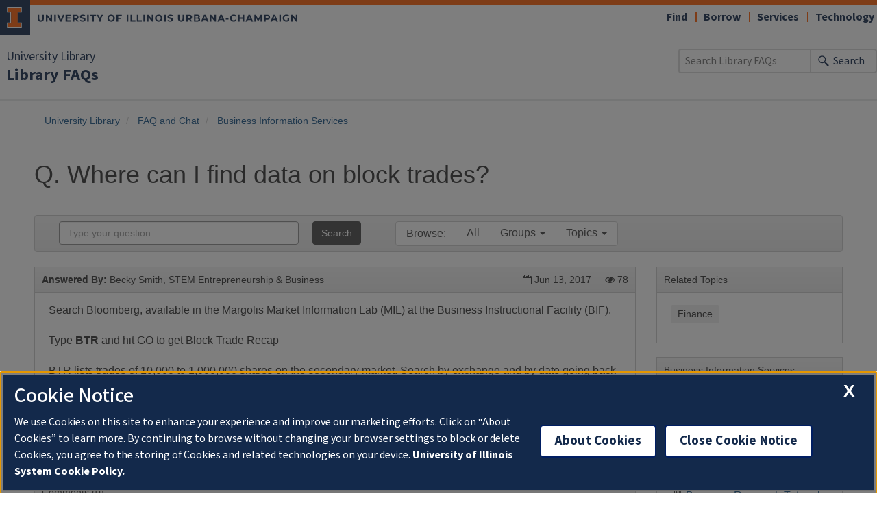

--- FILE ---
content_type: text/html;charset=UTF-8
request_url: https://faq.library.illinois.edu/business/faq/84169
body_size: 5201
content:
<!DOCTYPE html>
<html lang="en">
<head>
	<meta charset="utf-8">
	<meta http-equiv="X-UA-Compatible" content="IE=Edge">
	<meta name="viewport" content="width=device-width, initial-scale=1, shrink-to-fit=no">
	<link rel="shortcut icon" href="/favicon.ico" type="image/x-icon"/>

    
    

    <link rel="stylesheet" media="screen" href="https://netdna.bootstrapcdn.com/font-awesome/4.7.0/css/font-awesome.min.css" />
	<link rel="stylesheet" media="screen" href="https://static-assets-us.libanswers.com/css2.78.7/dist/LibAnswers_public.min.css" />

    <title>
        Where can I find data on block trades? - FAQ and Chat
    </title>

	<style>
                    
                
    </style>

    <link rel="stylesheet" media="print" href="https://static-assets-us.libanswers.com/css2.78.7/dist/la_print.min.css" />


    <script src="https://static-assets-us.libanswers.com/js2.78.7/dist/jquery.min.js"></script>
    <script src="https://static-assets-us.libanswers.com/js2.78.7/dist/LibAnswers_public.min.js"></script>
    <script>
var springSpace = springSpace || {};
springSpace.la = springSpace.la || {};
springSpace.la.Page = {
    iid: 1306,
    group_id: 1916,
    faq_id: 84169,
    qlog_id: 0,
    auth_id: 0
};
</script>

    <link rel="dns-prefetch" href="https://cdn.toolkit.illinois.edu">
<link rel="icon" href="https://cdn.brand.illinois.edu/favicon.ico">
<link rel="stylesheet" href="https://cdn.toolkit.illinois.edu/3/toolkit.css">
<script type="module" blocking="render" src="https://cdn.toolkit.illinois.edu/3/toolkit.js"></script>


<!-- OneTrust -->
<script src="https://onetrust.techservices.illinois.edu/scripttemplates/otSDKStub.js" type="text/javascript" charset="UTF-8" data-domain-script="26be7d61-2017-4ea7-8a8b-8f1704889763"></script>
<script type="text/javascript">function OptanonWrapper() { }</script>

<style>
/***********************/
/***********************/
/* toolkit style adds  */
/***********************/
/***********************/

html {
  font-size: inherit;
}

body {
  font-size: 18px;
}

.sr-only {
    position: absolute;
    width: 1px;
    height: 1px;
    margin: -1px;
    padding: 0;
    overflow: hidden;
    clip: rect(0,0,0,0);
    border: 0;
}

/****************************/
/****************************/
/* new libanswers overrides */
/****************************/
/****************************/

body {
    font-family: -apple-system,BlinkMacSystemFont,"Segoe UI",Roboto,"Helvetica Neue",Arial,"Noto Sans",sans-serif,"Apple Color Emoji","Segoe UI Emoji","Segoe UI Symbol","Noto Color Emoji";
    padding: 0px;
    font-size: unset;
    /*line-height: unset;*/
}

.breadcrumb>li {
    font-size: 14px;
    font-weight: 500;
}

.container {
    padding-left: 15px;
    padding-right: 15px;
    width: 100% !important;
    max-width: 1210px;
}

header, footer {
    line-height: initial !important;
}

footer a i {
    color: inherit;
}

td, th {
    padding: 3px;
}

/*********************************/
/*********************************/
/* original libanswers overrides */
/*********************************/
/*********************************/

#s-la-bc .breadcrumb {
  background: transparent;
  margin-top: 10px;
}

.breadcrumb > .active {
  color: #777;
}

div.s-la-footer {
  border-top: none;
  background: #ffffff !important;
  line-height: 1.7em;
  font-size: 14px;
}

</style>
</head>
<body id="s-la-page-8514" class="s-la-page-public s-la-page-faq">
    <a id="s-la-public-skiplink" class="alert-info" href="#s-la-page-maincontent">Skip to Main Content</a>
    <!-- start custom header -->
    <ilw-header slot="header">
    <a slot="primary-unit" href="https://library.illinois.edu/">University Library</a>
    <a slot="site-name" href="/">Library FAQs</a>

    <nav slot="links" aria-label="Utility">
        <ul>
            <li><a href="https://www.library.illinois.edu/search-tools/find-library-materials/">Find</a></li>
            <li><a href="https://www.library.illinois.edu/borrowing/borrow-library-materials/">Borrow</a></li>
            <li><a href="https://www.library.illinois.edu/help-services/research-services/">Services</a></li>
            <li><a href="https://www.library.illinois.edu/library-technology/library-technologies/">Technology</a></li>
        </ul>
    </nav>

    <form slot="search" method="get" action="/search" role="search">
        <input type="search" name="q" aria-labelledby="search-button" placeholder="Search Library FAQs">
        <button id="search-button" type="submit">Search</button>
    </form>
</ilw-header>
    <!-- end custom header -->
    <div class="container">
            
        <div id="s-la-bc" class="row" role="navigation">
        <div class="col-md-12">
            <ol class="breadcrumb s-la-color-bars s-la-color-bars-border">
                <li>
                    <a href="http://www.library.illinois.edu/">University Library</a>
                </li>
                <li class="">
                    <a href="/">FAQ and Chat</a>
                </li>
                                    <li class="">
                                                    <a href="/business/">Business Information Services</a>
                                            </li>
                            </ol>
        </div>
    </div>
    <div id="s-la-public-header" class="s-la-header row clearfix">
        <div class="col-md-12">
                        <noscript>
    <div id="s-la-noscript" class="alert alert-warning">
        <strong>Warning:</strong> Your browser has javascript disabled. Without javascript some functions will not work, including question submission via the form.
    </div>
</noscript>
            <div class="s-la-public-header-text ">
                <h1 class="s-la-public-header-title">
    Q. Where can I find data on block trades?
</h1>
                <div class="s-la-public-header-description">
    
    </div>
            </div>
        </div>
    </div>
        <div id="s-la-page-title-bar" role="navigation">
        <div class="navbar navbar-default s-la-color-bars s-la-color-bars-border">
            <div class="navbar-header">
                <button type="button" class="navbar-toggle" data-toggle="collapse" data-target="#s-la-browsebar-collapse" aria-hidden="true">
                    <span class="fa fa-bars"></span><span class="sr-only">Toggle menu visibility</span>
                </button></div>

            <div class="collapse navbar-collapse" id="s-la-browsebar-collapse">
                <div id="s-la-content-search-19403" class="s-la-content-search">
    <form method="get" class="navbar-form navbar-left" role="search" name="s-la-searchform" id="s-la-searchform-19403" action="/business/search/" aria-labelledby="s-la-content-search-query-19403">
        <input type="hidden" name="t" value="0" />
        <div class="form-group">
            <label for="s-la-content-search-query-19403" class="s-la-searchform-label sr-only control-label">Ask Another Question</label>
            <div class="col-xs-9">
                <input type="text" id="s-la-content-search-query-19403" class="s-la-content-search-query form-control" name="q" placeholder="Type your question" value="" autocomplete="off" />
            </div>
            <div class="col-xs-3 s-la-searchform-buttoncol">
                <button type="submit" class="btn btn-default s-la-searchform-button">
                                    Search
                                </button>
            </div>
        </div>
    </form>

            <script>$(function() { searchform_19403 = springSpace.la.initFaqSearchForm({ contentId: 19403, iid: 1306, apiDomain: 'faq.library.illinois.edu', groupId: [1916], limit: 10 }); });</script>
    </div>

                <ul class="nav navbar-nav s-la-navbrowse">
                    <li>
                        <p class="navbar-text">Browse:</p>
                    </li>
                    <li>
                        <a class="" href="/business/search/">All</a>
                    </li>
                    <li class="dropdown" id="s-la-browse-groups">
    <a id="s-la-browse-group-drop" data-toggle="dropdown" data-target="#s-la-browse-groups" class="dropdown-toggle" href="#">Groups <b class="caret"></b></a>
    <ul class="dropdown-menu dropdown-menu-right" role="menu" aria-labelledby="s-la-browse-group-drop" aria-hidden="true">

                                    <li><a href="/business/" role="menuitem">Business Information Services</a></li>
                            <li><a href="/chemistry/" role="menuitem">Chemistry</a></li>
                            <li><a href="/funkaces/" role="menuitem">Funk ACES Library</a></li>
                            <li><a href="/" role="menuitem">General Information</a></li>
                            <li><a href="/engineering/" role="menuitem">Grainger Engineering Library Information Center</a></li>
                            <li><a href="/ill/" role="menuitem">Interlibrary Loan & Document Delivery</a></li>
                            <li><a href="/math/" role="menuitem">Mathematics</a></li>
                            <li><a href="/prairie/" role="menuitem">Prairie Research Institute</a></li>
                            <li><a href="/scp/" role="menuitem">Scholarly Communication and Publishing</a></li>
                            <li><a href="/sshel/" role="menuitem">Social Science, Health, and Education</a></li>
                            <li><a href="/vetmed/" role="menuitem">Veterinary Medicine Library</a></li>
            
                    
            </ul>
</li>
                    <li id="s-la-page-title-bar-topics" class="dropdown">
    <a data-toggle="dropdown" class="dropdown-toggle" href="#">Topics <b class="caret"></b></a>
    <ul class="dropdown-menu dropdown-scroll dropdown-menu-right" role="menu" aria-hidden="true">
                    <li>
                <a href="/business/search/?t=0&g=1916&topics=About%20BIS&adv=1" role="menuitem"><span class="badge">2</span><span class="topic_item">About BIS</span></a>
            </li>
                    <li>
                <a href="/business/search/?t=0&g=1916&topics=Advertising&adv=1" role="menuitem"><span class="badge">8</span><span class="topic_item">Advertising</span></a>
            </li>
                    <li>
                <a href="/business/search/?t=0&g=1916&topics=Banking&adv=1" role="menuitem"><span class="badge">1</span><span class="topic_item">Banking</span></a>
            </li>
                    <li>
                <a href="/business/search/?t=0&g=1916&topics=Bloomberg&adv=1" role="menuitem"><span class="badge">30</span><span class="topic_item">Bloomberg</span></a>
            </li>
                    <li>
                <a href="/business/search/?t=0&g=1916&topics=Business%20Databases&adv=1" role="menuitem"><span class="badge">2</span><span class="topic_item">Business Databases</span></a>
            </li>
                    <li>
                <a href="/business/search/?t=0&g=1916&topics=Company&adv=1" role="menuitem"><span class="badge">55</span><span class="topic_item">Company</span></a>
            </li>
                    <li>
                <a href="/business/search/?t=0&g=1916&topics=Consumers&adv=1" role="menuitem"><span class="badge">3</span><span class="topic_item">Consumers</span></a>
            </li>
                    <li>
                <a href="/business/search/?t=0&g=1916&topics=Database&adv=1" role="menuitem"><span class="badge">7</span><span class="topic_item">Database</span></a>
            </li>
                    <li>
                <a href="/business/search/?t=0&g=1916&topics=Economics&adv=1" role="menuitem"><span class="badge">50</span><span class="topic_item">Economics</span></a>
            </li>
                    <li>
                <a href="/business/search/?t=0&g=1916&topics=Finance&adv=1" role="menuitem"><span class="badge">101</span><span class="topic_item">Finance</span></a>
            </li>
                    <li>
                <a href="/business/search/?t=0&g=1916&topics=General%20Business&adv=1" role="menuitem"><span class="badge">36</span><span class="topic_item">General Business</span></a>
            </li>
                    <li>
                <a href="/business/search/?t=0&g=1916&topics=Historical&adv=1" role="menuitem"><span class="badge">3</span><span class="topic_item">Historical</span></a>
            </li>
                    <li>
                <a href="/business/search/?t=0&g=1916&topics=Illinois&adv=1" role="menuitem"><span class="badge">1</span><span class="topic_item">Illinois</span></a>
            </li>
                    <li>
                <a href="/business/search/?t=0&g=1916&topics=Industry&adv=1" role="menuitem"><span class="badge">40</span><span class="topic_item">Industry</span></a>
            </li>
                    <li>
                <a href="/business/search/?t=0&g=1916&topics=International%20Business&adv=1" role="menuitem"><span class="badge">16</span><span class="topic_item">International Business</span></a>
            </li>
                    <li>
                <a href="/business/search/?t=0&g=1916&topics=Labor&adv=1" role="menuitem"><span class="badge">12</span><span class="topic_item">Labor</span></a>
            </li>
                    <li>
                <a href="/business/search/?t=0&g=1916&topics=Legality&adv=1" role="menuitem"><span class="badge">3</span><span class="topic_item">Legality</span></a>
            </li>
                    <li>
                <a href="/business/search/?t=0&g=1916&topics=Management&adv=1" role="menuitem"><span class="badge">5</span><span class="topic_item">Management</span></a>
            </li>
                    <li>
                <a href="/business/search/?t=0&g=1916&topics=Manufacturing&adv=1" role="menuitem"><span class="badge">2</span><span class="topic_item">Manufacturing</span></a>
            </li>
                    <li>
                <a href="/business/search/?t=0&g=1916&topics=Marketing&adv=1" role="menuitem"><span class="badge">14</span><span class="topic_item">Marketing</span></a>
            </li>
                    <li>
                <a href="/business/search/?t=0&g=1916&topics=Mergers%20and%20Acquisitions&adv=1" role="menuitem"><span class="badge">1</span><span class="topic_item">Mergers and Acquisitions</span></a>
            </li>
                    <li>
                <a href="/business/search/?t=0&g=1916&topics=Politics&adv=1" role="menuitem"><span class="badge">1</span><span class="topic_item">Politics</span></a>
            </li>
                    <li>
                <a href="/business/search/?t=0&g=1916&topics=Publications&adv=1" role="menuitem"><span class="badge">1</span><span class="topic_item">Publications</span></a>
            </li>
                    <li>
                <a href="/business/search/?t=0&g=1916&topics=Real%20Estate&adv=1" role="menuitem"><span class="badge">1</span><span class="topic_item">Real Estate</span></a>
            </li>
                    <li>
                <a href="/business/search/?t=0&g=1916&topics=Research%20Guides&adv=1" role="menuitem"><span class="badge">1</span><span class="topic_item">Research Guides</span></a>
            </li>
                    <li>
                <a href="/business/search/?t=0&g=1916&topics=Statistics&adv=1" role="menuitem"><span class="badge">7</span><span class="topic_item">Statistics</span></a>
            </li>
                    <li>
                <a href="/business/search/?t=0&g=1916&topics=Stocks&adv=1" role="menuitem"><span class="badge">16</span><span class="topic_item">Stocks</span></a>
            </li>
                    <li>
                <a href="/business/search/?t=0&g=1916&topics=Taxation%20and%20Accounting&adv=1" role="menuitem"><span class="badge">8</span><span class="topic_item">Taxation and Accounting</span></a>
            </li>
                    <li>
                <a href="/business/search/?t=0&g=1916&topics=Technology&adv=1" role="menuitem"><span class="badge">2</span><span class="topic_item">Technology</span></a>
            </li>
            </ul>
</li>
                </ul>
            </div>
        </div>
    </div>
<div id="s-la-page-maincontent" role="main">
    <div class="s-la-row row">
        <div id="s-la-page-column-0" class="s-la-column-top col-md-12">
                                </div>
    </div>

    <div class="s-la-row row">
                    <div id="s-la-page-column-1" class="s-la-page-column col-md-9">
                                                            

<div id="s-la-box-20638-container" class="s-la-box-container s-la-color-bars-border  s-la-box-type-4 s-la-box-position-1">
    <div id="s-la-box-20638" class="s-la-box s-la-box-html">
        <div class="s-la-box-title s-la-color-bars s-la-color-bars-border">
            <h2><div class="row"><div class="col-sm-6"><span class="s-la-faq-owner"><strong>Answered By:</strong> Becky Smith, STEM Entrepreneurship &amp; Business</span></div> <div class="col-sm-6 align-right"><span class="s-la-faq-updated" title="Last Updated"><i class="fa fa-calendar-o"></i><span class="sr-only">Last Updated:</span> Jun 13, 2017</span> &nbsp;&nbsp;&nbsp; <span class="s-la-faq-views" title="Views"><i class="fa fa-eye"></i><span class="sr-only">Views:</span> 78</span></div></div> </h2>
        </div>
        <div id="" class="s-la-box-content clearfix"  >
            <div class="s-la-faq-answer"><p>Search Bloomberg, available in the Margolis Market Information Lab (MIL) at the Business Instructional Facility (BIF).<br />
<br />
Type <strong>BTR</strong> and hit GO to get Block Trade Recap<br />
<br />
BTR lists trades of 10,000 to 1,000,000 shares on the secondary market. Search by exchange and by date going back 11 days.</p></div>



        </div>
                            </div>
</div>

                                                <div id="s-la-faq-action-bar-20639" class="s-la-faq-action-bar">
        <div class="navbar navbar-default s-la-color-bars s-la-color-bars-border">
            <div class="navbar-header">
                <button type="button" class="navbar-toggle" data-toggle="collapse" data-target="#s-la-faqbar-collapse-20639" aria-hidden="true">
                    <span class="fa fa-bars"><span class="sr-only">Toggle action bar</span></span>
                </button>
                <a class="navbar-brand" href="#" onclick="return false;">FAQ Actions</a>
            </div>
            <div class="collapse navbar-collapse" id="s-la-faqbar-collapse-20639">
                <ul class="pull-right list-inline mg-top">
                    <li id="s-la-faq-printlink">
    <a href="#" onclick="window.print();">
        <i class="fa fa-print"></i> <span class="sr-only icon-label"> Print</span>
    </a>
</li>
<li id="s-la-faq-tweetlink">
    <a href="#" onclick="faqHit(84169, 1306, 2); window.open(`https://twitter.com/share?url=${encodeURIComponent('https\u003A\/\/faq.library.illinois.edu\/business\/faq\/84169')}`);">
        <i class="fa fa-twitter"></i><span class="sr-only icon-label"> Tweet</span>
    </a>
</li>
<li id="s-la-faq-fblink">
    <a href="#" onclick="faqHit(84169, 1306, 3); window.open(`https://www.facebook.com/sharer/sharer.php?u=${encodeURIComponent('https\u003A\/\/faq.library.illinois.edu\/business\/faq\/84169')}`);">
    <i class="fa fa-facebook-square"></i><span class="sr-only icon-label"> Share on Facebook</span>
    </a>
</li>
                </ul>
                <p id="s-la-vote" class="navbar-text">
                    <span id="s-la-vote-label">Was this helpful?</span>
<button id="s-la-vote-yes" type="button" class="btn btn-link mg-left" data-vote="1" data-warn="" >
    <span class="fa fa-thumbs-o-up text-success" aria-hidden="true"></span>
    <span class="fa fa-thumbs-up text-success" aria-hidden="true"></span>
    <span class="sr-only icon-label">Yes</span>
</button>
<span id="s-la-vote-yes-ct">0</span>
<button id="s-la-vote-no" type="button" class="btn btn-link mg-left" data-vote="0" data-warn="" >
    <span class="fa fa-thumbs-o-down text-danger" aria-hidden="true"></span>
    <span class="fa fa-thumbs-down text-danger" aria-hidden="true"></span>
    <span class="sr-only icon-label">No</span>
</button>
<span id="s-la-vote-no-ct">0</span>
                </p>
            </div>
        </div>
    </div>

                                            

<div id="s-la-box-20640-container" class="s-la-box-container s-la-color-bars-border  s-la-box-type-4 s-la-box-position-3">
    <div id="s-la-box-20640" class="s-la-box s-la-box-html">
        <div class="s-la-box-title s-la-color-bars s-la-color-bars-border">
            <h2>Comments (0) </h2>
        </div>
        <div id="" class="s-la-box-content clearfix"  >
            <div id="s-la-faq-commentadd">
    <a href="/faq/84169/comment" class="modallink">Add a public comment to this FAQ Entry</a>
</div>

        </div>
                            </div>
</div>

                                                                </div>
                    <div id="s-la-page-column-2" class="s-la-page-column col-md-3">
                                                            

<div id="s-la-box-20641-container" class="s-la-box-container s-la-color-bars-border  s-la-box-type-4 s-la-box-position-1">
    <div id="s-la-box-20641" class="s-la-box s-la-box-html">
        <div class="s-la-box-title s-la-color-bars s-la-color-bars-border">
            <h2>Related Topics </h2>
        </div>
        <div id="" class="s-la-box-content clearfix"  >
            <ul class="s-la-faq-topics list-inline"><li><span class="label label-topic"><a href="/business/search/?t=0&adv=1&topics=Finance">Finance</a></span></li></ul>
        </div>
                            </div>
</div>

                                            

<div id="s-la-box-22626-container" class="s-la-box-container s-la-color-bars-border  s-la-box-type-1 s-la-box-position-2">
    <div id="s-la-box-22626" class="s-la-box s-la-box-html">
        <div class="s-la-box-title s-la-color-bars s-la-color-bars-border">
            <h2>Business Information Services </h2>
        </div>
        <div id="" class="s-la-box-content clearfix"  >
            <div id="s-la-content-text-21610" class="s-la-content-text s-la-content">
        <p><strong>Contact Information</strong></p>

<p><i class="fa fa-phone fa-lg" title="Call us"></i> (217) 333-3619</p>

<p><i class="fa fa-envelope" title="Email us"></i><a href="mailto:bis@library.illinois.edu"> Send Email</a></p>

<p><i class="fa fa-bookmark fa-lg" title="Website"></i> <a href="http://www.library.illinois.edu/bis/" target="_blank">BIS Website</a></p>

<p><i class="fa fa-youtube fa-lg" title="BIS Research Tutorials"></i> <a href="https://www.youtube.com/playlist?list=PLfvqceAaY3vOSFNIkifUnFH65o8pBj_gX" target="_blank">Business Research Tutorials</a></p>

</div>

        </div>
                            </div>
</div>

                                                                </div>
            </div>

    <div class="s-la-row row">
        <div id="s-la-page-column-4" class="s-la-column-bottom col-md-12">
                                </div>
    </div>
</div>

<div id="s-la-public-footer" class="s-la-footer s-la-color-bars s-la-color-bars-border" role="contentinfo">
    <div id="s-la-footer-brand">Powered by <a href="https://springshare.com">Springshare</a>; All rights reserved.</div>

            <div id="s-la-footer-support-link">
            <a href="mailto:reflib@library.illinois.edu">Report a technical issue</a>
        </div>
    
    <div id="s-la-footer-admin-links">
                    <span id="s-la-footer-login-link"><a href="/admin/login">Login to LibApps</a></span>
                        </div>
</div>

    </div>
    <!-- start custom footer -->
    <ilw-footer></ilw-footer>
<script src="https://cdn.library.illinois.edu/footer-toolkit-v3.js?ver=1" id="footer-toolkit-v3-js"></script>
    <!-- Optional stat code -->
        <!-- Optional cookie warning -->
        <script>
    jQuery(document).ready(function() {
        setUpPublicPage();
        setUpAnswerPage(
            springSpace.la.Page.faq_id,
            springSpace.la.Page.iid,
            false ,
            ""
        );

            });
</script>

    <div id="s-ui-notifyarea" role="alert" aria-atomic="true"></div>
</body>
</html>


--- FILE ---
content_type: application/javascript
request_url: https://cdn.library.illinois.edu/footer-toolkit-v3.js?ver=1
body_size: 739
content:

document.addEventListener("DOMContentLoaded", function() {
	document.querySelector("ilw-footer").innerHTML = `
        <p slot="site-name"><a href="/">Main Library Information</a></p>

        <address slot="address">
            <p>1408 W. Gregory Dr.<br>
                Urbana, IL 61801<br>
                217-333-2290<br>
                <a href="https://www.library.illinois.edu/ask-us/">Ask a Librarian!</a>
            </p>
        </address>

        <nav slot="social" aria-label="Social media">
            <ul>
                <li><a data-service="facebook" href="https://www.facebook.com/uillinoislibrary">Facebook</a></li>
                <li><a data-service="instagram" href="https://www.instagram.com/uillinoislibrary/">Instagram</a></li>
                <li><a data-service="tiktok" href="https://www.tiktok.com/@uillinoislibrary">TikTok</a></li>
                <li><a data-service="reddit" href="https://www.reddit.com/user/UIllinoisLibrary">Reddit</a></li>
            </ul>
        </nav>

        <ilw-columns gap="40px">
            <nav class="ilw-footer-menu" aria-labelledby="footer-menu-1">
                <h2 id="footer-menu-1">Library Resources</h2>
                <ul>
                    <li><a href="https://www.library.illinois.edu/accessibility/">Assistive Technology and Services</a></li>
                    <li><a href="https://www.library.illinois.edu/geninfo/deia/">Diversity, Equity, Inclusion, &amp; Accessibility</a></li>
                    <li><a href="https://www.library.illinois.edu/collections/sensitive-content-statement/">Sensitive Content Statement</a></li>
                    <li><a href="https://www.library.illinois.edu/staff/">Library Staff Website</a></li>
                </ul>
            </nav>

            <nav class="ilw-footer-menu" aria-labelledby="footer-menu-2">
                <h2 id="footer-menu-2">Get Involved</h2>
                <ul>
                    <li><a href="https://www.library.illinois.edu/friends/make-a-gift/">Make a Gift</a></li>
                    <li><a href="https://forms.illinois.edu/sec/887006">Suggest a Purchase</a></li>
                    <li style="list-style-type: none;"><a style="display:block; margin-top:15px;" href="https://www.library.illinois.edu/doc/"><img src="https://www.library.illinois.edu/funkaces/wp-content/uploads/sites/53/2025/03/federal-depository-library-program-fdlp-logo-vector-removebg-preview-e1741645009680.png" class="footer-library_fdlp-div_img" alt="Federal Library Depository Program Logo" width="100px"></a></li>
                </ul>
            </nav>
        </ilw-columns>

        <button slot="cookies-button" id="ot-sdk-btn" class="ilw-button ot-sdk-show-settings" style="font-size: 16px; padding: 8px 12px;">About Cookies</button>
	`;
});